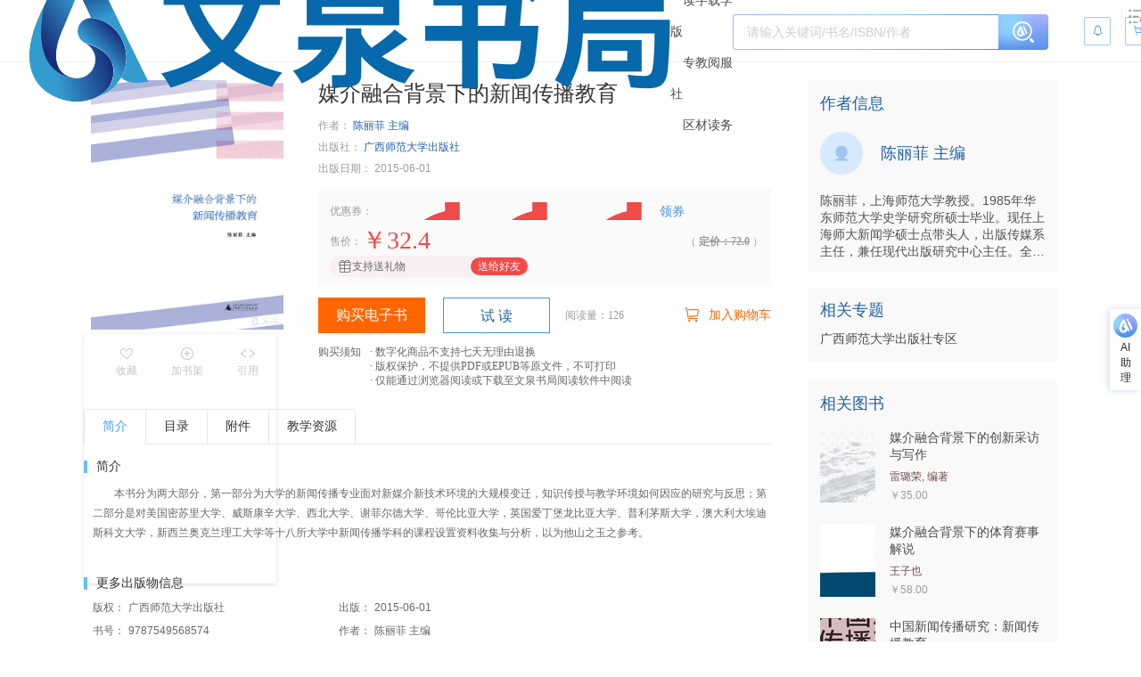

--- FILE ---
content_type: text/css
request_url: https://wqbook.wqxuetang.com/static/9.0.2/assets/wqfooter-DNIwlICP.css
body_size: 3987
content:
.el-popover{--el-popover-bg-color:var(--el-bg-color-overlay);--el-popover-font-size:var(--el-font-size-base);--el-popover-border-color:var(--el-border-color-lighter);--el-popover-padding:12px;--el-popover-padding-large:18px 20px;--el-popover-title-font-size:16px;--el-popover-title-text-color:var(--el-text-color-primary);--el-popover-border-radius:4px}.el-popover.el-popper{background:var(--el-popover-bg-color);border:1px solid var(--el-popover-border-color);border-radius:var(--el-popover-border-radius);box-shadow:var(--el-box-shadow-light);box-sizing:border-box;color:var(--el-text-color-regular);font-size:var(--el-popover-font-size);line-height:1.4;min-width:150px;overflow-wrap:break-word;padding:var(--el-popover-padding);z-index:var(--el-index-popper)}.el-popover.el-popper--plain{padding:var(--el-popover-padding-large)}.el-popover__title{color:var(--el-popover-title-text-color);font-size:var(--el-popover-title-font-size);line-height:1;margin-bottom:12px}.el-popover__reference:focus:hover,.el-popover__reference:focus:not(.focusing){outline-width:0}.el-popover.el-popper.is-dark{--el-popover-bg-color:var(--el-text-color-primary);--el-popover-border-color:var(--el-text-color-primary);--el-popover-title-text-color:var(--el-bg-color);color:var(--el-bg-color)}.el-popover.el-popper:focus,.el-popover.el-popper:focus:active{outline-width:0}.menu_pop.el-popover{min-width:78px!important;background-color:#000c!important;color:#fff!important;height:25px;font-size:14px;padding:0 4px!important;display:flex;align-items:center;justify-content:center;border:none;margin-top:4px;z-index:3000!important}.menu_pop.el-popover .el-popper__arrow{display:none}.suggestion_box.el-popover{color:#66686a!important;font-size:12px!important;font-weight:400!important;line-height:24px!important;padding:8px!important}.search_ipt .el-input__wrapper.is-focus{border-bottom-left-radius:0}.notice_poper.el-popover{padding:0!important;display:block!important;transform:all 2s}.el-input__inner::-moz-placeholder{color:#9ca4ac!important}.el-input__inner::placeholder{color:#9ca4ac!important}.ai_search[data-v-7952a6d8]{position:relative;display:flex;width:100%;height:100%;align-items:center;justify-content:center;background:linear-gradient(180deg,#aab1ff,#5793e6);overflow:hidden}.ai_search[data-v-7952a6d8]:hover{background:linear-gradient(180deg,#c2c7ff,#68a2f3)}.ai_search[data-v-7952a6d8]:hover:after{background:#8ed6ff;filter:blur(8px);top:0;left:0}.ai_search[data-v-7952a6d8]:after{content:"";position:absolute;top:-4px;left:-4px;display:block;width:34px;height:32px;background:#8ed6ff;filter:blur(8px)}.ai_search[data-v-7952a6d8]:before{content:"";display:block;width:100%;height:100%;background:url([data-uri]) no-repeat center;background-size:24px 24px;z-index:2}.header[data-v-7952a6d8]{height:69px;line-height:70px;background:#fff;box-shadow:0 1px #eef0f2;position:fixed;z-index:2005;width:100%;top:0}.header.isIndex[data-v-7952a6d8]{position:sticky}.head_box[data-v-7952a6d8]{background-color:#fff;color:#494a4b;height:69px;line-height:70px;width:1216px;margin:0 auto;padding:0;display:flex;justify-content:space-between}.head_box .left_logo[data-v-7952a6d8]{display:flex;align-items:center}:is(.head_box .left_logo) .logo_h1[data-v-7952a6d8]{margin-right:40px}:is(.head_box .left_logo) img[data-v-7952a6d8]{height:35px;cursor:pointer;width:127px;-o-object-fit:contain;object-fit:contain;vertical-align:middle}:is(.head_box .left_logo) a[data-v-7952a6d8]{flex-shrink:0;color:#494a4b;font-size:14px;cursor:pointer}:is(:is(.head_box .left_logo) a[data-v-7952a6d8]):hover{color:#212223;transition:.3s}:is(.head_box .left_logo) .header_links_split[data-v-7952a6d8]{width:.5px;margin:0 10px;background-color:#bbc5cf;height:14px;font-size:14px;line-height:14px}.head_box .right_search[data-v-7952a6d8]{display:flex;position:relative;align-items:center}:is(.head_box .right_search) .search_box[data-v-7952a6d8]{width:394px;position:relative;height:40px;display:flex;align-items:center}.header_links[data-v-7952a6d8]{height:70px;line-height:70px;position:relative;display:flex;align-items:center}.header_links:nth-last-child(1) span[data-v-7952a6d8]{display:none}.header_links .active[data-v-7952a6d8]{color:#2160aa!important;font-weight:600}.header_links a[data-v-7952a6d8]:hover{color:#212223!important;transition:.3s}.search_ipt[data-v-7952a6d8]{width:354px;--el-input-inner-height: 38px ;--el-text-color-regular: #000}.search_ipt[data-v-7952a6d8] .el-input__wrapper{box-shadow:none;border:.5px solid #4a90e2;padding-left:15px;padding-right:50px;font-size:14px;height:40px}.search_ipt[data-v-7952a6d8] .el-input-group__append{box-shadow:none;border:none;background:#4a90e2;color:#fff;width:56px;padding:0;overflow:hidden}.search_ipt.hasai[data-v-7952a6d8] .el-input__wrapper{border:1px solid transparent;border-right:0;background-clip:padding-box,border-box;background-origin:padding-box,border-box;background-image:linear-gradient(to right,#fff,#fff),linear-gradient(135deg,#a8b0fe,#8ed0fe,#4c8ee2)}.search_btn[data-v-7952a6d8]{width:100%;height:40px;display:flex;align-items:center;justify-content:center}.search_btn i[data-v-7952a6d8]{font-size:24px;color:#fff}.menu_search[data-v-7952a6d8]{line-height:24px;right:96px;position:absolute;top:9px;height:24px;display:flex;align-items:center;justify-content:center;color:#999da0;cursor:pointer;width:40px}.menu_search[data-v-7952a6d8]:before{position:absolute;content:"";left:0;background-color:#eef0f2;top:-1px;width:.5px;height:24px}.menu_search .menu_icon[data-v-7952a6d8]{position:relative;top:-2px;left:-2px;font-size:24px;line-height:24px;cursor:pointer;color:#999da0}:is(.menu_search .menu_icon[data-v-7952a6d8]):hover{color:#494a4b}.more_search[data-v-7952a6d8]{color:#999da0!important;font-size:14px!important;right:0!important;top:0;width:28px;position:absolute;line-height:16px;cursor:pointer;height:40px;display:flex;align-items:center;opacity:.8}.more_search[data-v-7952a6d8]:hover{opacity:1;color:#494a4b!important}.notice_btn[data-v-7952a6d8]{line-height:32px;margin-left:40px;width:30px;position:relative;height:32px;flex-shrink:0;cursor:pointer;font-size:12px;color:#4a90e2;border:.5px solid rgba(74,144,226,.5);border-radius:2px;display:flex;align-items:center;justify-content:center}.notice_btn[data-v-7952a6d8]:hover{background-color:#4a90e20f}.notice_btn i[data-v-7952a6d8]{margin-right:0;font-size:13px}.cart_btn[data-v-7952a6d8]{position:relative;height:32px;flex-shrink:0;cursor:pointer;font-size:12px;color:#4a90e2;border:.5px solid rgba(74,144,226,.5);margin-left:16px;width:72px;border-radius:2px;display:flex;align-items:center;justify-content:center}.cart_btn[data-v-7952a6d8]:hover{background-color:#4a90e20f}.cart_btn i[data-v-7952a6d8]{margin-right:6px;font-size:13px}.cart_btn .num[data-v-7952a6d8]{font-size:12px;display:block;width:4px;height:4px;border-radius:7px;color:transparent;background:#f84c4c;position:absolute;left:17px;top:8px;text-align:center;line-height:13px;border:1.5px solid #fff;box-sizing:content-box}.login_si[data-v-7952a6d8]{display:flex;align-items:center;cursor:pointer;color:#999da0;margin-left:24px}.login_si[data-v-7952a6d8]:hover{color:#2160aa;transition:.3s}.search_suggestion[data-v-7952a6d8]{width:calc(100% - 96px);padding-right:0;position:absolute;left:0;top:40px;z-index:1;border:.5px solid #4a90e2;border-top:0}.search_suggestion ul[data-v-7952a6d8]{font-size:14px;color:#000;line-height:25px;overflow:hidden;background:#fff;padding:11px 0}:is(.search_suggestion ul) li[data-v-7952a6d8]{cursor:pointer;padding:0 17px;white-space:nowrap;overflow:hidden;text-overflow:ellipsis}:is(:is(.search_suggestion ul) li[data-v-7952a6d8]):hover{color:#4a90e2;background-color:#eee}:is(:is(.search_suggestion ul) li):hover span[data-v-7952a6d8]{color:#4a90e2}:is(:is(.search_suggestion ul) li) span[data-v-7952a6d8]{color:#999}.moveon[data-v-7952a6d8]:is(:is(.search_suggestion ul) li){color:#4a90e2;background-color:#eee}.moveon:is(:is(.search_suggestion ul) li) span[data-v-7952a6d8]{color:#4a90e2}.suggestion_tips[data-v-7952a6d8]{padding:0 12px;font-size:12px;background:#f6f8f9;height:23px;line-height:23px;display:flex;justify-content:flex-end;align-items:center}.suggestion_tips .suggestion_sp[data-v-7952a6d8]{font-size:12px;margin-right:5px;cursor:pointer;color:#999da0}.suggestion_tips i[data-v-7952a6d8]{font-size:10px;cursor:pointer;color:#999da0}.suggestion_sp_box[data-v-7952a6d8]{display:flex}.suggestion_sp_box:hover .suggestion_sp[data-v-7952a6d8],.suggestion_sp_box:hover i[data-v-7952a6d8]{color:#212223}.notice_box[data-v-7952a6d8]{width:100%;height:310px;background:#fff}.notice_box .notice_header[data-v-7952a6d8]{width:100%;height:24px;line-height:24px;text-align:right;padding:5px}:is(.notice_box .notice_header) i[data-v-7952a6d8]{font-size:18px;color:#999da0;cursor:pointer}:is(:is(.notice_box .notice_header) i[data-v-7952a6d8]):hover{color:#2160aa}.notice_box .notice_body[data-v-7952a6d8]{height:253px}:is(.notice_box .notice_body) .no_data[data-v-7952a6d8]{width:100%;height:100%;display:flex;justify-content:center;align-items:center;font-size:16px;color:#999da0}:is(.notice_box .notice_body) .notice_item[data-v-7952a6d8]{height:84px;padding:0 25px}:is(:is(.notice_box .notice_body) .notice_item[data-v-7952a6d8]):hover{background-color:#f6f7f9}:is(:is(.notice_box .notice_body) .notice_item) .notice_item_inner[data-v-7952a6d8]{display:flex;cursor:pointer;border-bottom:1px solid #eef0f2}:is(:is(.notice_box .notice_body) .notice_item) .date_item[data-v-7952a6d8]{width:60px;display:flex;flex-direction:column;justify-content:center;align-items:center}:is(:is(:is(.notice_box .notice_body) .notice_item) .date_item) .day_item[data-v-7952a6d8]{width:26px;height:26px;border-radius:13px;text-align:center;border:.8px solid #eef0f2;color:#494a4b;font-weight:600;display:flex;justify-content:center;align-items:center}:is(:is(:is(.notice_box .notice_body) .notice_item) .date_item) .may_item[data-v-7952a6d8]{font-size:14px;font-weight:400;color:#66686a;line-height:18px}:is(:is(.notice_box .notice_body) .notice_item) .info_item[data-v-7952a6d8]{flex:1;height:36px;font-size:14px;font-weight:500;color:#212223;line-height:18px;margin:24px 0 24px 16px;display:flex;align-items:center}.notice_footer[data-v-7952a6d8]{text-align:center;line-height:34px;height:34px}.notice_footer .more_notice[data-v-7952a6d8]{cursor:pointer;font-size:14px;font-weight:500;color:#999da0}.loain-sp[data-v-7952a6d8]{margin:0 2px}.footer[data-v-78a624df]{min-width:1260px;height:162px;background:#f6f6f6;font-size:13px;padding:20px 16px 12px}.footer_item[data-v-78a624df]{text-align:center;color:#a0aec0}.split_list[data-v-78a624df]{display:flex;justify-content:center}.split_list.split_list_foot li[data-v-78a624df]{height:21px}:is(.split_list.split_list_foot li) .split[data-v-78a624df]{margin:0 6px}.split_list li[data-v-78a624df]{height:24px;display:flex;align-items:center}:is(.split_list li) .split[data-v-78a624df]{display:block;width:1px;height:10px;margin:0 16px;background:#e2e8f0}.split_list .link_tag[data-v-78a624df]:hover{cursor:pointer;transition:.3s;color:#1a202c;font-weight:700}.footer_list[data-v-78a624df]{padding-bottom:16px;color:#4a5568;border-bottom:1px solid #edf2f7}.footer_list .link_tag[data-v-78a624df]:hover{cursor:pointer;transition:.3s;color:#1a202c;font-weight:700}.footer_p[data-v-78a624df]{margin-top:16px;line-height:21px}.footer_common_list[data-v-78a624df]{display:flex;justify-content:center}.footer_common_list li[data-v-78a624df]{margin:0 3.5px;line-height:21px}:is(.footer_common_list li):hover a[data-v-78a624df]{color:#718096}


--- FILE ---
content_type: application/javascript
request_url: https://wqbook.wqxuetang.com/static/9.0.2/chunk/default-type1.js
body_size: 146
content:
const t="/static/9.0.2/assets/default-type1-B-yz9shb.jpg";export{t as d};


--- FILE ---
content_type: application/javascript
request_url: https://wqbook.wqxuetang.com/static/9.0.2/chunk/index.js
body_size: 7186
content:
import{z,a9 as X,aa as Z,ab as I,f as Q,w as Y,Z as ee,ac as te,ad as oe,r as $,ae as se}from"./defaults.js";const ne=new Set(["title","titleTemplate","script","style","noscript"]),P=new Set(["base","meta","link","style","script","noscript"]),re=new Set(["title","titleTemplate","templateParams","base","htmlAttrs","bodyAttrs","meta","link","style","script","noscript"]),ie=new Set(["base","title","titleTemplate","bodyAttrs","htmlAttrs","templateParams"]),K=new Set(["tagPosition","tagPriority","tagDuplicateStrategy","children","innerHTML","textContent","processTemplateParams"]),ae=typeof window<"u";function w(t){let e=9;for(let o=0;o<t.length;)e=Math.imul(e^t.charCodeAt(o++),9**9);return((e^e>>>9)+65536).toString(16).substring(1,8).toLowerCase()}function x(t){if(t._h)return t._h;if(t._d)return w(t._d);let e=`${t.tag}:${t.textContent||t.innerHTML||""}:`;for(const o in t.props)e+=`${o}:${String(t.props[o])},`;return w(e)}function le(t,e){return t instanceof Promise?t.then(e):e(t)}function O(t,e,o,s){const n=s||B(typeof e=="object"&&typeof e!="function"&&!(e instanceof Promise)?{...e}:{[t==="script"||t==="noscript"||t==="style"?"innerHTML":"textContent"]:e},t==="templateParams"||t==="titleTemplate");if(n instanceof Promise)return n.then(i=>O(t,e,o,i));const r={tag:t,props:n};for(const i of K){const l=r.props[i]!==void 0?r.props[i]:o[i];l!==void 0&&((!(i==="innerHTML"||i==="textContent"||i==="children")||ne.has(r.tag))&&(r[i==="children"?"innerHTML":i]=l),delete r.props[i])}return r.props.body&&(r.tagPosition="bodyClose",delete r.props.body),r.tag==="script"&&typeof r.innerHTML=="object"&&(r.innerHTML=JSON.stringify(r.innerHTML),r.props.type=r.props.type||"application/json"),Array.isArray(r.props.content)?r.props.content.map(i=>({...r,props:{...r.props,content:i}})):r}function ce(t,e){const o=t==="class"?" ":";";return e&&typeof e=="object"&&!Array.isArray(e)&&(e=Object.entries(e).filter(([,s])=>s).map(([s,n])=>t==="style"?`${s}:${n}`:s)),String(Array.isArray(e)?e.join(o):e)?.split(o).filter(s=>!!s.trim()).join(o)}function V(t,e,o,s){for(let n=s;n<o.length;n+=1){const r=o[n];if(r==="class"||r==="style"){t[r]=ce(r,t[r]);continue}if(t[r]instanceof Promise)return t[r].then(i=>(t[r]=i,V(t,e,o,n)));if(!e&&!K.has(r)){const i=String(t[r]),l=r.startsWith("data-");i==="true"||i===""?t[r]=l?"true":!0:t[r]||(l&&i==="false"?t[r]="false":delete t[r])}}}function B(t,e=!1){const o=V(t,e,Object.keys(t),0);return o instanceof Promise?o.then(()=>t):t}const fe=10;function q(t,e,o){for(let s=o;s<e.length;s+=1){const n=e[s];if(n instanceof Promise)return n.then(r=>(e[s]=r,q(t,e,s)));Array.isArray(n)?t.push(...n):t.push(n)}}function de(t){const e=[],o=t.resolvedInput;for(const n in o){if(!Object.prototype.hasOwnProperty.call(o,n))continue;const r=o[n];if(!(r===void 0||!re.has(n))){if(Array.isArray(r)){for(const i of r)e.push(O(n,i,t));continue}e.push(O(n,r,t))}}if(e.length===0)return[];const s=[];return le(q(s,e,0),()=>s.map((n,r)=>(n._e=t._i,t.mode&&(n._m=t.mode),n._p=(t._i<<fe)+r,n)))}const L=new Set(["onload","onerror","onabort","onprogress","onloadstart"]),E={base:-10,title:10},j={critical:-80,high:-10,low:20};function C(t){const e=t.tagPriority;if(typeof e=="number")return e;let o=100;return t.tag==="meta"?t.props["http-equiv"]==="content-security-policy"?o=-30:t.props.charset?o=-20:t.props.name==="viewport"&&(o=-15):t.tag==="link"&&t.props.rel==="preconnect"?o=20:t.tag in E&&(o=E[t.tag]),e&&e in j?o+j[e]:o}const pe=[{prefix:"before:",offset:-1},{prefix:"after:",offset:1}],ue=["name","property","http-equiv"];function F(t){const{props:e,tag:o}=t;if(ie.has(o))return o;if(o==="link"&&e.rel==="canonical")return"canonical";if(e.charset)return"charset";if(e.id)return`${o}:id:${e.id}`;for(const s of ue)if(e[s]!==void 0)return`${o}:${s}:${e[s]}`;return!1}const k="%separator";function he(t,e,o=!1){let s;if(e==="s"||e==="pageTitle")s=t.pageTitle;else if(e.includes(".")){const n=e.indexOf(".");s=t[e.substring(0,n)]?.[e.substring(n+1)]}else s=t[e];if(s!==void 0)return o?(s||"").replace(/"/g,'\\"'):s||""}const ge=new RegExp(`${k}(?:\\s*${k})*`,"g");function T(t,e,o,s=!1){if(typeof t!="string"||!t.includes("%"))return t;let n=t;try{n=decodeURI(t)}catch{}const r=n.match(/%\w+(?:\.\w+)?/g);if(!r)return t;const i=t.includes(k);return t=t.replace(/%\w+(?:\.\w+)?/g,l=>{if(l===k||!r.includes(l))return l;const c=he(e,l.slice(1),s);return c!==void 0?c:l}).trim(),i&&(t.endsWith(k)&&(t=t.slice(0,-k.length)),t.startsWith(k)&&(t=t.slice(k.length)),t=t.replace(ge,o).trim()),t}function W(t,e){return t==null?e||null:typeof t=="function"?t(e):t}async function ye(t,e={}){const o=e.document||t.resolvedOptions.document;if(!o||!t.dirty)return;const s={shouldRender:!0,tags:[]};if(await t.hooks.callHook("dom:beforeRender",s),!!s.shouldRender)return t._domUpdatePromise||(t._domUpdatePromise=new Promise(async n=>{const r=(await t.resolveTags()).map(a=>({tag:a,id:P.has(a.tag)?x(a):a.tag,shouldRender:!0}));let i=t._dom;if(!i){i={elMap:{htmlAttrs:o.documentElement,bodyAttrs:o.body}};const a=new Set;for(const f of["body","head"]){const d=o[f]?.children;for(const g of d){const h=g.tagName.toLowerCase();if(!P.has(h))continue;const m={tag:h,props:await B(g.getAttributeNames().reduce((v,H)=>({...v,[H]:g.getAttribute(H)}),{})),innerHTML:g.innerHTML},b=F(m);let y=b,_=1;for(;y&&a.has(y);)y=`${b}:${_++}`;y&&(m._d=y,a.add(y)),i.elMap[g.getAttribute("data-hid")||x(m)]=g}}}i.pendingSideEffects={...i.sideEffects},i.sideEffects={};function l(a,f,d){const g=`${a}:${f}`;i.sideEffects[g]=d,delete i.pendingSideEffects[g]}function c({id:a,$el:f,tag:d}){const g=d.tag.endsWith("Attrs");if(i.elMap[a]=f,g||(d.textContent&&d.textContent!==f.textContent&&(f.textContent=d.textContent),d.innerHTML&&d.innerHTML!==f.innerHTML&&(f.innerHTML=d.innerHTML),l(a,"el",()=>{i.elMap[a]?.remove(),delete i.elMap[a]})),d._eventHandlers)for(const h in d._eventHandlers)Object.prototype.hasOwnProperty.call(d._eventHandlers,h)&&f.getAttribute(`data-${h}`)!==""&&((d.tag==="bodyAttrs"?o.defaultView:f).addEventListener(h.substring(2),d._eventHandlers[h].bind(f)),f.setAttribute(`data-${h}`,""));for(const h in d.props){if(!Object.prototype.hasOwnProperty.call(d.props,h))continue;const m=d.props[h],b=`attr:${h}`;if(h==="class"){if(!m)continue;for(const y of m.split(" "))g&&l(a,`${b}:${y}`,()=>f.classList.remove(y)),!f.classList.contains(y)&&f.classList.add(y)}else if(h==="style"){if(!m)continue;for(const y of m.split(";")){const _=y.indexOf(":"),v=y.substring(0,_).trim(),H=y.substring(_+1).trim();l(a,`${b}:${v}`,()=>{f.style.removeProperty(v)}),f.style.setProperty(v,H)}}else f.getAttribute(h)!==m&&f.setAttribute(h,m===!0?"":String(m)),g&&l(a,b,()=>f.removeAttribute(h))}}const p=[],u={bodyClose:void 0,bodyOpen:void 0,head:void 0};for(const a of r){const{tag:f,shouldRender:d,id:g}=a;if(d){if(f.tag==="title"){o.title=f.textContent;continue}a.$el=a.$el||i.elMap[g],a.$el?c(a):P.has(f.tag)&&p.push(a)}}for(const a of p){const f=a.tag.tagPosition||"head";a.$el=o.createElement(a.tag.tag),c(a),u[f]=u[f]||o.createDocumentFragment(),u[f].appendChild(a.$el)}for(const a of r)await t.hooks.callHook("dom:renderTag",a,o,l);u.head&&o.head.appendChild(u.head),u.bodyOpen&&o.body.insertBefore(u.bodyOpen,o.body.firstChild),u.bodyClose&&o.body.appendChild(u.bodyClose);for(const a in i.pendingSideEffects)i.pendingSideEffects[a]();t._dom=i,await t.hooks.callHook("dom:rendered",{renders:r}),n()}).finally(()=>{t._domUpdatePromise=void 0,t.dirty=!1})),t._domUpdatePromise}function me(t,e={}){const o=e.delayFn||(s=>setTimeout(s,10));return t._domDebouncedUpdatePromise=t._domDebouncedUpdatePromise||new Promise(s=>o(()=>ye(t,e).then(()=>{delete t._domDebouncedUpdatePromise,s()})))}function ke(t){return e=>{const o=e.resolvedOptions.document?.head.querySelector('script[id="unhead:payload"]')?.innerHTML||!1;return o&&e.push(JSON.parse(o)),{mode:"client",hooks:{"entries:updated":s=>{me(s,t)}}}}}function S(t,e={},o){for(const s in t){const n=t[s],r=o?`${o}:${s}`:s;typeof n=="object"&&n!==null?S(n,e,r):typeof n=="function"&&(e[r]=n)}return e}const be={run:t=>t()},ve=()=>be,G=typeof console.createTask<"u"?console.createTask:ve;function _e(t,e){const o=e.shift(),s=G(o);return t.reduce((n,r)=>n.then(()=>s.run(()=>r(...e))),Promise.resolve())}function He(t,e){const o=e.shift(),s=G(o);return Promise.all(t.map(n=>s.run(()=>n(...e))))}function M(t,e){for(const o of[...t])o(e)}class Te{constructor(){this._hooks={},this._before=void 0,this._after=void 0,this._deprecatedMessages=void 0,this._deprecatedHooks={},this.hook=this.hook.bind(this),this.callHook=this.callHook.bind(this),this.callHookWith=this.callHookWith.bind(this)}hook(e,o,s={}){if(!e||typeof o!="function")return()=>{};const n=e;let r;for(;this._deprecatedHooks[e];)r=this._deprecatedHooks[e],e=r.to;if(r&&!s.allowDeprecated){let i=r.message;i||(i=`${n} hook has been deprecated`+(r.to?`, please use ${r.to}`:"")),this._deprecatedMessages||(this._deprecatedMessages=new Set),this._deprecatedMessages.has(i)||(console.warn(i),this._deprecatedMessages.add(i))}if(!o.name)try{Object.defineProperty(o,"name",{get:()=>"_"+e.replace(/\W+/g,"_")+"_hook_cb",configurable:!0})}catch{}return this._hooks[e]=this._hooks[e]||[],this._hooks[e].push(o),()=>{o&&(this.removeHook(e,o),o=void 0)}}hookOnce(e,o){let s,n=(...r)=>(typeof s=="function"&&s(),s=void 0,n=void 0,o(...r));return s=this.hook(e,n),s}removeHook(e,o){if(this._hooks[e]){const s=this._hooks[e].indexOf(o);s!==-1&&this._hooks[e].splice(s,1),this._hooks[e].length===0&&delete this._hooks[e]}}deprecateHook(e,o){this._deprecatedHooks[e]=typeof o=="string"?{to:o}:o;const s=this._hooks[e]||[];delete this._hooks[e];for(const n of s)this.hook(e,n)}deprecateHooks(e){Object.assign(this._deprecatedHooks,e);for(const o in e)this.deprecateHook(o,e[o])}addHooks(e){const o=S(e),s=Object.keys(o).map(n=>this.hook(n,o[n]));return()=>{for(const n of s.splice(0,s.length))n()}}removeHooks(e){const o=S(e);for(const s in o)this.removeHook(s,o[s])}removeAllHooks(){for(const e in this._hooks)delete this._hooks[e]}callHook(e,...o){return o.unshift(e),this.callHookWith(_e,e,...o)}callHookParallel(e,...o){return o.unshift(e),this.callHookWith(He,e,...o)}callHookWith(e,o,...s){const n=this._before||this._after?{name:o,args:s,context:{}}:void 0;this._before&&M(this._before,n);const r=e(o in this._hooks?[...this._hooks[o]]:[],s);return r instanceof Promise?r.finally(()=>{this._after&&n&&M(this._after,n)}):(this._after&&n&&M(this._after,n),r)}beforeEach(e){return this._before=this._before||[],this._before.push(e),()=>{if(this._before!==void 0){const o=this._before.indexOf(e);o!==-1&&this._before.splice(o,1)}}}afterEach(e){return this._after=this._after||[],this._after.push(e),()=>{if(this._after!==void 0){const o=this._after.indexOf(e);o!==-1&&this._after.splice(o,1)}}}}function Pe(){return new Te}const we=new Set(["templateParams","htmlAttrs","bodyAttrs"]),Ce={hooks:{"tag:normalise":({tag:t})=>{t.props.hid&&(t.key=t.props.hid,delete t.props.hid),t.props.vmid&&(t.key=t.props.vmid,delete t.props.vmid),t.props.key&&(t.key=t.props.key,delete t.props.key);const e=F(t);e&&!e.startsWith("meta:og:")&&!e.startsWith("meta:twitter:")&&delete t.key;const o=e||(t.key?`${t.tag}:${t.key}`:!1);o&&(t._d=o)},"tags:resolve":t=>{const e=Object.create(null);for(const s of t.tags){const n=(s.key?`${s.tag}:${s.key}`:s._d)||x(s),r=e[n];if(r){let l=s?.tagDuplicateStrategy;if(!l&&we.has(s.tag)&&(l="merge"),l==="merge"){const c=r.props;c.style&&s.props.style&&(c.style[c.style.length-1]!==";"&&(c.style+=";"),s.props.style=`${c.style} ${s.props.style}`),c.class&&s.props.class?s.props.class=`${c.class} ${s.props.class}`:c.class&&(s.props.class=c.class),e[n].props={...c,...s.props};continue}else if(s._e===r._e){r._duped=r._duped||[],s._d=`${r._d}:${r._duped.length+1}`,r._duped.push(s);continue}else if(C(s)>C(r))continue}if(!(s.innerHTML||s.textContent||Object.keys(s.props).length!==0)&&P.has(s.tag)){delete e[n];continue}e[n]=s}const o=[];for(const s in e){const n=e[s],r=n._duped;o.push(n),r&&(delete n._duped,o.push(...r))}t.tags=o,t.tags=t.tags.filter(s=>!(s.tag==="meta"&&(s.props.name||s.props.property)&&!s.props.content))}}},Ae=new Set(["script","link","bodyAttrs"]),Me=t=>({hooks:{"tags:resolve":e=>{for(const o of e.tags){if(!Ae.has(o.tag))continue;const s=o.props;for(const n in s){if(n[0]!=="o"||n[1]!=="n"||!Object.prototype.hasOwnProperty.call(s,n))continue;const r=s[n];typeof r=="function"&&(t.ssr&&L.has(n)?s[n]=`this.dataset.${n}fired = true`:delete s[n],o._eventHandlers=o._eventHandlers||{},o._eventHandlers[n]=r)}t.ssr&&o._eventHandlers&&(o.props.src||o.props.href)&&(o.key=o.key||w(o.props.src||o.props.href))}},"dom:renderTag":({$el:e,tag:o})=>{const s=e?.dataset;if(s)for(const n in s){if(!n.endsWith("fired"))continue;const r=n.slice(0,-5);L.has(r)&&o._eventHandlers?.[r]?.call(e,new Event(r.substring(2)))}}}}),xe=new Set(["link","style","script","noscript"]),Oe={hooks:{"tag:normalise":({tag:t})=>{t.key&&xe.has(t.tag)&&(t.props["data-hid"]=t._h=w(t.key))}}},Se={mode:"server",hooks:{"tags:beforeResolve":t=>{const e={};let o=!1;for(const s of t.tags)s._m!=="server"||s.tag!=="titleTemplate"&&s.tag!=="templateParams"&&s.tag!=="title"||(e[s.tag]=s.tag==="title"||s.tag==="titleTemplate"?s.textContent:s.props,o=!0);o&&t.tags.push({tag:"script",innerHTML:JSON.stringify(e),props:{id:"unhead:payload",type:"application/json"}})}}},$e={hooks:{"tags:resolve":t=>{for(const e of t.tags)if(typeof e.tagPriority=="string")for(const{prefix:o,offset:s}of pe){if(!e.tagPriority.startsWith(o))continue;const n=e.tagPriority.substring(o.length),r=t.tags.find(i=>i._d===n)?._p;if(r!==void 0){e._p=r+s;break}}t.tags.sort((e,o)=>{const s=C(e),n=C(o);return s<n?-1:s>n?1:e._p-o._p})}}},Le={meta:"content",link:"href",htmlAttrs:"lang"},Ee=["innerHTML","textContent"],je=t=>({hooks:{"tags:resolve":e=>{const{tags:o}=e;let s;for(let i=0;i<o.length;i+=1)o[i].tag==="templateParams"&&(s=e.tags.splice(i,1)[0].props,i-=1);const n=s||{},r=n.separator||"|";delete n.separator,n.pageTitle=T(n.pageTitle||o.find(i=>i.tag==="title")?.textContent||"",n,r);for(const i of o){if(i.processTemplateParams===!1)continue;const l=Le[i.tag];if(l&&typeof i.props[l]=="string")i.props[l]=T(i.props[l],n,r);else if(i.processTemplateParams||i.tag==="titleTemplate"||i.tag==="title")for(const c of Ee)typeof i[c]=="string"&&(i[c]=T(i[c],n,r,i.tag==="script"&&i.props.type.endsWith("json")))}t._templateParams=n,t._separator=r},"tags:afterResolve":({tags:e})=>{let o;for(let s=0;s<e.length;s+=1){const n=e[s];n.tag==="title"&&n.processTemplateParams!==!1&&(o=n)}o?.textContent&&(o.textContent=T(o.textContent,t._templateParams,t._separator))}}}),We={hooks:{"tags:resolve":t=>{const{tags:e}=t;let o,s;for(let n=0;n<e.length;n+=1){const r=e[n];r.tag==="title"?o=r:r.tag==="titleTemplate"&&(s=r)}if(s&&o){const n=W(s.textContent,o.textContent);n!==null?o.textContent=n||o.textContent:t.tags.splice(t.tags.indexOf(o),1)}else if(s){const n=W(s.textContent);n!==null&&(s.textContent=n,s.tag="title",s=void 0)}s&&t.tags.splice(t.tags.indexOf(s),1)}}},De={hooks:{"tags:afterResolve":t=>{for(const e of t.tags)typeof e.innerHTML=="string"&&(e.innerHTML&&(e.props.type==="application/ld+json"||e.props.type==="application/json")?e.innerHTML=e.innerHTML.replace(/</g,"\\u003C"):e.innerHTML=e.innerHTML.replace(new RegExp(`</${e.tag}`,"g"),`<\\/${e.tag}`))}}};let J;function Re(t={}){const e=Ue(t);return e.use(ke()),J=e}function D(t,e){return!t||t==="server"&&e||t==="client"&&!e}function Ue(t={}){const e=Pe();e.addHooks(t.hooks||{}),t.document=t.document||(ae?document:void 0);const o=!t.document,s=()=>{l.dirty=!0,e.callHook("entries:updated",l)};let n=0,r=[];const i=[],l={plugins:i,dirty:!1,resolvedOptions:t,hooks:e,headEntries(){return r},use(c){const p=typeof c=="function"?c(l):c;(!p.key||!i.some(u=>u.key===p.key))&&(i.push(p),D(p.mode,o)&&e.addHooks(p.hooks||{}))},push(c,p){delete p?.head;const u={_i:n++,input:c,...p};return D(u.mode,o)&&(r.push(u),s()),{dispose(){r=r.filter(a=>a._i!==u._i),s()},patch(a){for(const f of r)f._i===u._i&&(f.input=u.input=a);s()}}},async resolveTags(){const c={tags:[],entries:[...r]};await e.callHook("entries:resolve",c);for(const p of c.entries){const u=p.resolvedInput||p.input;if(p.resolvedInput=await(p.transform?p.transform(u):u),p.resolvedInput)for(const a of await de(p)){const f={tag:a,entry:p,resolvedOptions:l.resolvedOptions};await e.callHook("tag:normalise",f),c.tags.push(f.tag)}}return await e.callHook("tags:beforeResolve",c),await e.callHook("tags:resolve",c),await e.callHook("tags:afterResolve",c),c.tags},ssr:o};return[Ce,Se,Me,Oe,$e,je,We,De,...t?.plugins||[]].forEach(c=>l.use(c)),l.hooks.callHook("init",l),l}function Ie(){return J}const Ke=Z[0]==="3";function Ve(t){return typeof t=="function"?t():I(t)}function A(t){if(t instanceof Promise||t instanceof Date||t instanceof RegExp)return t;const e=Ve(t);if(!t||!e)return e;if(Array.isArray(e))return e.map(o=>A(o));if(typeof e=="object"){const o={};for(const s in e)if(Object.prototype.hasOwnProperty.call(e,s)){if(s==="titleTemplate"||s[0]==="o"&&s[1]==="n"){o[s]=I(e[s]);continue}o[s]=A(e[s])}return o}return e}const Be={hooks:{"entries:resolve":t=>{for(const e of t.entries)e.resolvedInput=A(e.input)}}},N="usehead";function qe(t){return{install(o){Ke&&(o.config.globalProperties.$unhead=t,o.config.globalProperties.$head=t,o.provide(N,t))}}.install}function Fe(t={}){t.domDelayFn=t.domDelayFn||(o=>z(()=>setTimeout(()=>o(),0)));const e=Re(t);return e.use(Be),e.install=qe(e),e}const R=typeof globalThis<"u"?globalThis:typeof window<"u"?window:typeof global<"u"?global:typeof self<"u"?self:{},U="__unhead_injection_handler__";function Ge(){if(U in R)return R[U]();const t=X(N);return t||console.warn("Unhead is missing Vue context, falling back to shared context. This may have unexpected results."),t||Ie()}function Je(t,e={}){const o=e.head||Ge();if(o)return o.ssr?o.push(t,e):Ne(o,t,e)}function Ne(t,e,o={}){const s=$(!1),n=$({});Q(()=>{n.value=s.value?{}:A(e)});const r=t.push(n.value,o);return Y(n,l=>{r.patch(l)}),se()&&(ee(()=>{r.dispose()}),te(()=>{s.value=!0}),oe(()=>{s.value=!1})),r}function ze(t){const e=t;return e.headTags=t.resolveTags,e.addEntry=t.push,e.addHeadObjs=t.push,e.addReactiveEntry=(o,s)=>{const n=Je(o,s);return n!==void 0?n.dispose:()=>{}},e.removeHeadObjs=()=>{},e.updateDOM=()=>{t.hooks.callHook("entries:updated",t)},e.unhead=t,e}function Ze(t,e){const o=Fe({});return ze(o)}export{Ze as c,Je as u};
